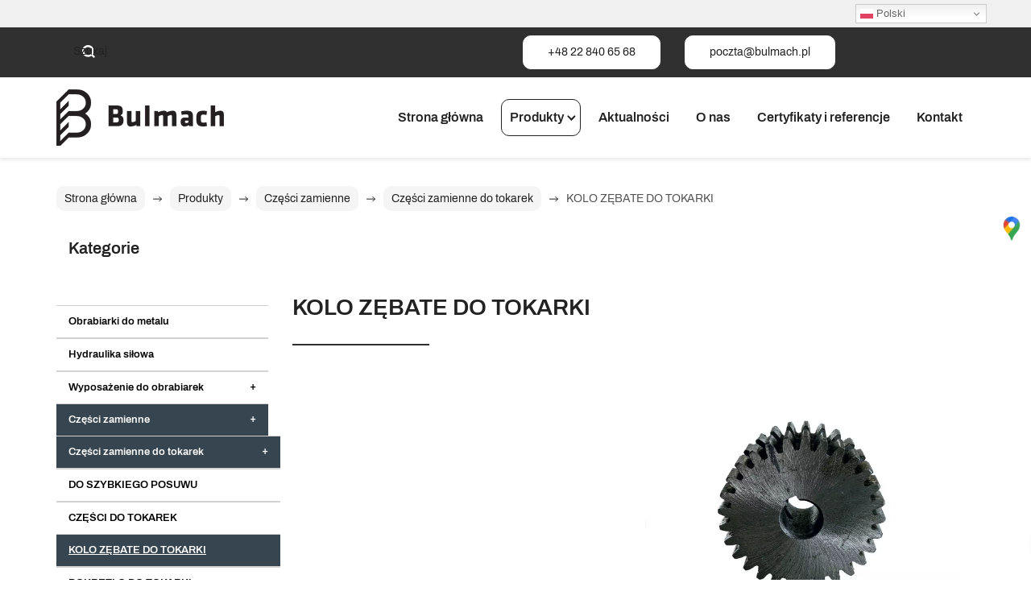

--- FILE ---
content_type: text/html; charset=utf-8
request_url: https://bulmach.com/produkty/czesci-zamienne/czesci-zamienne-do-tokarek/90-kolo-zebate-do-tokarki
body_size: 9274
content:
<!DOCTYPE html>
<html lang="pl-PL" itemscope itemtype="https://schema.org/WebPage">
<head>
<meta http-equiv="X-UA-Compatible" content="IE=edge">
<meta name="viewport" content="width=device-width, initial-scale=1">
<meta name="SKYPE_TOOLBAR" content="SKYPE_TOOLBAR_PARSER_COMPATIBLE">

<meta charset="utf-8">
	<meta property="og:title" content="Obrabiarki do metalu i produkty dla hydrauliki siłowej – Bulmach">
	<meta property="og:image" content="https://bulmach.com/images/design/logo.webp#joomlaImage://local-images/design/logo.webp?width=208&amp;amp;height=70">
	<meta property="og:description" content="Oferujemy obrabiarki do metalu i elementy układów hydrauliki siłowej. Jesteśmy dystrybutorem urządzeń i podzespołów cenionych producentów z Bułgarii i Polski.">
	<title>KOLO ZĘBATE DO TOKARKI</title>
	<link href="https://bulmach.com/produkty/czesci-zamienne/czesci-zamienne-do-tokarek/90-kolo-zebate-do-tokarki" rel="canonical">
	<link href="/images/design/favicon.ico" rel="icon" type="image/vnd.microsoft.icon">
	<link href="/media/vendor/awesomplete/css/awesomplete.css?1.1.5" rel="stylesheet">
	<style>.djc2item_slidergallery .slick-next { right: 0;}.djc2item_slidergallery .slick-prev { left: 0; }.djc2item_slidergallery .slick-next { background-image: url("https://bulmach.com/images/design/arrow-right.webp"); background-repeat: no-repeat; z-index: 999; width: 35px; height:35px;  }.djc2item_slidergallery .slick-prev { background-image: url("https://bulmach.com/images/design/arrow-left.webp"); background-repeat: no-repeat; z-index: 999; width: 35px; height:35px; }</style>
	<style>.block305 .mod_djc2catitems {background-color:rgba(0, 0, 0, 0);}.block305 .mod_djc2catitems .mod_djc2catitems_list li > a {color:rgba(0, 0, 0, 1);border-radius:0px !important;border-top:1px solid rgba(210, 210, 210, 1);border-bottom:1px solid rgba(210, 210, 210, 1);background-color:rgba(0, 0, 0, 0);}.block305 .mod_djc2catitems .mod_djc2catitems_list li.active > a,.block305 .mod_djc2catitems .mod_djc2catitems_list li.current > a {color:rgba(255, 255, 255, 1);background-color:rgba(54, 69, 79, 1);}.block305 .mod_djc2catitems .mod_djc2catitems_list li:not(.active):hover > a,.block305 .mod_djc2catitems .mod_djc2catitems_list li:not(.active) > a:focus,.block305 .mod_djc2catitems .mod_djc2catitems_list li:not(.current):hover > a,.block305 .mod_djc2catitems .mod_djc2catitems_list li:not(.current) > a:focus {color:rgba(255, 255, 255, 1);background-color:rgba(54, 69, 79, 1);}.block305 .navbar-toggle{}.block305 .navbar-toggle:hover,.block305 .navbar-toggle:focus{}.block305 .navbar-toggle .icon-bar{}.block305 ul.sidenav li a[data-toggle]{ width: auto !important;position: absolute;top: 0;right: 0;background: none !important; z-index: 999;border: none !important; }.block305 .mod_djc2catitems .mod_djc2catitems_list li > a.arrow[aria-expanded=false] {}.block305 .mod_djc2catitems .mod_djc2catitems_list li > a:hover + a.arrow[aria-expanded=false],.block305 .mod_djc2catitems .mod_djc2catitems_list li > a + a.arrow[aria-expanded=false]:hover {}.block305 .mod_djc2catitems .mod_djc2catitems_list li > a.arrow[aria-expanded=true] {}.block305 .mod_djc2catitems .mod_djc2catitems_list li > a:hover + a.arrow[aria-expanded=true],.block305 .mod_djc2catitems .mod_djc2catitems_list li > a + a.arrow[aria-expanded=true]:hover {}.block305 .mod_djc2catitems .mod_djc2catitems_list > li.deeper-products > ul {}.block305 .mod_djc2catitems .mod_djc2catitems_list > li.deeper-products > ul li > a {border-radius:0px !important;}.block305 .mod_djc2catitems .mod_djc2catitems_list > li.deeper-products > ul li.active > a,.block305 .mod_djc2catitems .mod_djc2catitems_list > li.deeper-products > ul li.current > a {}.block305 .mod_djc2catitems .mod_djc2catitems_list > li.deeper-products > ul li:not(.active):hover > a,.block305 .mod_djc2catitems .mod_djc2catitems_list > li.deeper-products > ul li:not(.active) > a:focus,.block305 .mod_djc2catitems .mod_djc2catitems_list > li.deeper-products > ul li:not(.current):hover > a,.block305 .mod_djc2catitems .mod_djc2catitems_list > li.deeper-products > ul li:not(.current) > a:focus {}</style>
	<style>.block1187 .pathwayicon, .block1187 .breadcrumbs span:not(:first-of-type) { position: relative; }.block1187 .pathwayicon span { position: absolute; visibility: hidden; }</style>
	<style>.block1187 .breadcrumbs .divider {margin-left:10px;margin-right:10px;}.block1187 .breadcrumbs .active {}</style>

	
	
	
	
	
	
	
	
	
	
	
	
	
	
	
	
	
	
	
	
	
	
	
	
	
	
	
	
	
	<meta property="og:title" content="KOLO ZĘBATE DO TOKARKI">
	<meta property="og:url" content="https://bulmach.com/produkty/czesci-zamienne/czesci-zamienne-do-tokarek/90-kolo-zebate-do-tokarki">
	<meta property="og:image" content="https://bulmach.com/media/djcatalog2/images/item/0/kolo-zebate-do-tokarki_f.webp">
	<meta property="og:image:width" content="1500">
	<meta property="og:image:height" content="1277">
	<meta property="twitter:card" content="summary">
	<meta property="twitter:title" content="KOLO ZĘBATE DO TOKARKI">
	<meta property="twitter:image:src" content="https://bulmach.com/media/djcatalog2/images/item/0/kolo-zebate-do-tokarki_f.webp">
	<meta property="twitter:image:width" content="1500">
	<meta property="twitter:image:height" content="1277">
	<link rel="preload stylesheet" as="style" href="/cache/5a60893da969148d64fc88de2eed215f.css" fetchpriority="high">
	<link rel="preload stylesheet" as="style" media="screen and (min-width: 768px)" href="/cache/desktop.css" fetchpriority="low">





</head>
      <body class="body-xl page light  lang-pl" data-itemid="1423">


<noscript><iframe src="https://www.googletagmanager.com/ns.html?id=GTM-TMN7NMQ" height="0" width="0" style="display:none;visibility:hidden"></iframe></noscript>
        <div id="wrapper">
            <div id="container">
                <header>
                                                    
			        <div class="block1522 ">

			
            <div class="col-xs-12">

								                <div class="inner">
																								                    <div class="center">
												<div class="gtranslate_wrapper" id="gt-wrapper-1522"></div>						<div class="clearfix"></div>
</div>												                    </div>
																				                    <div class="clearfix"></div>
                </div>
			                        </div>
			
			        <div class="block1179 mainmenu">

			
            <div class="col-xs-12">

								                <div class="inner row">
																										<div class="section1179 display-section" data-position="header-glowna-sekcja" data-sid="1179" data-parent="1">
<div class="clearfix"></div>
			        <div class="block1214 header" id="section-header">

			
            <div class="col-xs-12">

								                <div class="inner row text-right">
																										<div class="section1214 section-header-j" data-position="header-j-sekcja" data-sid="1214" data-parent="1">
<div class="clearfix"></div>
			        <div class="block1216 ">

			
            <div class="col-xs-12">

								                <div class="inner row">
																								                    <div class="center" data-center="1">
												<div class="section1216 display-section" data-position="header-j-sekcja-wew-gora" data-sid="1216" data-parent="1">
<div class="clearfix"></div>
<div class="center">
			        <div class="block302  align-center align-center-xs align-center-sm align-center-md align-center-lg align-center-xl">

			
            <div class="col-xs-12 col-sm-12 col-lg-4">

								                <div class="inner text-center text-center-xl text-center-lg text-center-md text-center-sm text-center-xs">
																										
<form class="mod-finder js-finder-searchform form-search" action="/wyniki-wyszukiwania" method="get" role="search">
    <label for="mod-finder-searchword302" class="visually-hidden finder">Szukaj</label><div class="mod-finder__search input-group">
<input type="text" name="q" id="mod-finder-searchword302" class="js-finder-search-query form-control" value="" placeholder="Szukaj..."><button class="btn btn-primary" type="submit"><span class="icon-search icon-white" aria-hidden="true"></span> Szukaj</button>
</div>
            </form>
																		                    </div>
																				                    <div class="clearfix"></div>
                </div>
			                        </div>
			</div>
<div class="center">
			        <div class="block1219  align-center-xs align-left-sm align-left-md align-left-lg align-left-xl">

			
            <div class="col-xs-12 col-lg-8">

								                <div class="inner text-center-md text-center-sm text-center-xs">
																										
	<div class="row">
<div class="col-md-6 margin-bottom-xs margin-bottom-sm text-right"><p><a class="btn btn-default" href="tel:+48228406568">+48 22 840 65 68</a></p></div>
<div class="col-md-6 text-left"><p><joomla-hidden-mail class="btn btn-default" is-link="1" is-email="1" first="cG9jenRh" last="YnVsbWFjaC5wbA==" text="cG9jenRhQGJ1bG1hY2gucGw=" base="">Ten adres pocztowy jest chroniony przed spamowaniem. Aby go zobaczyć, konieczne jest włączenie w przeglądarce obsługi JavaScript.</joomla-hidden-mail></p></div>
</div>
																		                    </div>
																				                    <div class="clearfix"></div>
                </div>
			                        </div>
			</div>
<div class="clearfix"></div>
</div>						<div class="clearfix"></div>
</div>												                    </div>
																				                    <div class="clearfix"></div>
                </div>
			                        </div>
			
			        <div class="block1215 ">

			
            <div class="col-xs-12">

								                <div class="inner row">
																								                    <div class="center" data-center="1">
												<div class="section1215 display-section" data-position="header-j-sekcja-wew-dol" data-sid="1215" data-parent="1">
<div class="clearfix"></div>
<div class="center">
			        <div class="block1217 ">

			
            <div class="col-xs-12 col-lg-3 hidden-xs hidden-sm hidden-md">

								                <div class="inner text-left">
																										
<a href="https://bulmach.com/" class="logo">
    <img src="/images/design/logo.webp" alt="Logo - Bulmach Sp. z o.o.">
</a>																		                    </div>
																				                    <div class="clearfix"></div>
                </div>
			                        </div>
			</div>
<div class="center">
			        <div class="block1218 menu-header-1 mainmenu align-right align-center-xs align-center-sm align-center-md align-right-lg align-right-xl">

			
            <div class="col-xs-12 col-lg-9">

								                <div class="inner">
																										    <nav class="navbar navbar-default navbar-custom">
        <div class="navbar-header">
            <div class="visible-md visible-sm visible-xs">
<a href="https://bulmach.com/" class="logo">
    <img src="/images/design/logo.webp" alt="Logo - Bulmach Sp. z o.o.">
</a>
</div>            <button type="button" class="navbar-toggle collapsed" id="navbar-toggle-1218">
                <span class="icon-bar"></span>
                <span class="icon-bar"></span>
                <span class="icon-bar"></span>
            </button>
        </div>
        <div class="navbar-collapse collapse" id="navbar-collapse-1218">
            <ul class="nav navbar-nav menu">
<li class="item-101">
<a href="/">Strona główna</a>
</li>
<li class="item-859 active dropdown parent">
<a href="/produkty">Produkty</a>
            <a class="dropdown-toggle" href="#" data-toggle="dropdown" role="button" aria-haspopup="true" aria-expanded="false"> <span class="caret"></span></a><ul class="dropdown-menu">
<li class="item-860">
<a href="/produkty/obrabiarki-do-metalu">Obrabiarki do metalu</a>
</li>
<li class="item-861 dropdown parent">
<a href="/produkty/hydraulika-silowa">Hydraulika siłowa </a>
            <a class="dropdown-toggle" href="#" data-toggle="dropdown" role="button" aria-haspopup="true" aria-expanded="false"> <span class="caret"></span></a><ul class="dropdown-menu">
<li class="item-1428">
<a href="/produkty/hydraulika-silowa/rozdzielacze-hydrauliczne">Rozdzielacze hydrauliczne</a>
</li>
<li class="item-1427">
<a href="/produkty/hydraulika-silowa/silniki-hydrauliczne">Silniki hydrauliczne</a>
</li>
<li class="item-1500">
<a href="/produkty/hydraulika-silowa/dzielniki-przeplywu-strumienia">Dzielniki przepływu strumienia</a>
</li>
</ul>
</li>
<li class="item-862 dropdown parent">
<a href="/produkty/wyposazenie-do-obrabiarek">Wyposażenie do obrabiarek</a>
            <a class="dropdown-toggle" href="#" data-toggle="dropdown" role="button" aria-haspopup="true" aria-expanded="false"> <span class="caret"></span></a><ul class="dropdown-menu"><li class="item-1501">
<a href="/produkty/wyposazenie-do-obrabiarek/uchwyty-tokarskie">Uchwyty tokarskie</a>
</li></ul>
</li>
<li class="item-865">
<a href="/produkty/silniki-dc">Silniki DC</a>
</li>
<li class="item-866">
<a href="/produkty/napedy">Napędy </a>
</li>
<li class="item-1407">
<a href="/produkty/frezarki">Frezarki</a>
</li>
<li class="item-1408">
<a href="/produkty/dlutownice">Dłutownice</a>
</li>
<li class="item-1414">
<a href="/produkty/wieloosiowy-odczyt-cyfrowy-wraz-linialami">Wieloosiowy odczyt cyfrowy wraz liniałami</a>
</li>
<li class="item-1415">
<a href="/produkty/wciagniki">Wciągniki</a>
</li>
</ul>
</li>
<li class="item-856">
<a href="/aktualnosci">Aktualności</a>
</li>
<li class="item-565">
<a href="/o-nas">O nas</a>
</li>
<li class="item-1478">
<a href="/certyfikaty-i-referencje">Certyfikaty i referencje</a>
</li>
<li class="item-567">
<a href="/kontakt">Kontakt</a>
</li>
</ul>
</div>
</nav>
																		                    </div>
																				                    <div class="clearfix"></div>
                </div>
			                        </div>
			</div>
<div class="clearfix"></div>
</div>						<div class="clearfix"></div>
</div>												                    </div>
																				                    <div class="clearfix"></div>
                </div>
			                        </div>
			<div class="clearfix"></div>
</div>																		                    </div>
																				                    <div class="clearfix"></div>
                </div>
			                        </div>
			<div class="clearfix"></div>
</div>																		                    </div>
																				                    <div class="clearfix"></div>
                </div>
			                        </div>
			
                <div class="clearfix"></div>                </header>
                <div id="main"> 
                    <div>                    <div id="system-message-container">
	</div>


                                        
			        <div class="block1180 ">

			
            <div class="col-xs-12">

								                <div class="inner row">
																										<div class="section1180 display-section" data-position="breadcrumbs-glowna-sekcja" data-sid="1180" data-parent="1">
<div class="clearfix"></div>
			        <div class="block1186 " id="section-breadcrumbs">

			
            <div class="col-xs-12">

								                <div class="inner row">
																								                    <div class="center" data-center="1">
												<div class="section1186 section-breadcrumbs-a" data-position="breadcrumbs-a-sekcja" data-sid="1186" data-parent="1">
<div class="clearfix"></div>
<div class="center">
			        <div class="block1187 ">

			
            <div class="col-xs-12">

								                <div class="inner">
																										
<div class="breadcrumbs " itemscope itemtype="https://schema.org/BreadcrumbList">
    
    <span itemprop="itemListElement" itemscope itemtype="https://schema.org/ListItem"><a itemprop="item" href="/" class="pathwayicon">Strona główna<span itemprop="name">Strona główna</span></a><meta itemprop="position" content="1"></span><span class="divider"><img src="https://bulmach.com/images/design/icon-breadcrumbs.webp" alt="separator"></span><span itemprop="itemListElement" itemscope itemtype="https://schema.org/ListItem"><a itemprop="item" href="/produkty" class="pathway"><span itemprop="name">Produkty</span></a><meta itemprop="position" content="2"></span><span class="divider"><img src="https://bulmach.com/images/design/icon-breadcrumbs.webp" alt="separator"></span><span itemprop="itemListElement" itemscope itemtype="https://schema.org/ListItem"><a itemprop="item" href="/produkty/czesci-zamienne" class="pathway"><span itemprop="name">Części zamienne </span></a><meta itemprop="position" content="3"></span><span class="divider"><img src="https://bulmach.com/images/design/icon-breadcrumbs.webp" alt="separator"></span><span itemprop="itemListElement" itemscope itemtype="https://schema.org/ListItem"><a itemprop="item" href="/produkty/czesci-zamienne/czesci-zamienne-do-tokarek" class="pathway"><span itemprop="name">Części zamienne do tokarek</span></a><meta itemprop="position" content="4"></span><span class="divider"><img src="https://bulmach.com/images/design/icon-breadcrumbs.webp" alt="separator"></span><span class="breadcrumbs_last" itemprop="name">KOLO ZĘBATE DO TOKARKI</span>
</div>
																		                    </div>
																				                    <div class="clearfix"></div>
                </div>
			                        </div>
			</div>
<div class="clearfix"></div>
</div>						<div class="clearfix"></div>
</div>												                    </div>
																				                    <div class="clearfix"></div>
                </div>
			                        </div>
			<div class="clearfix"></div>
</div>																		                    </div>
																				                    <div class="clearfix"></div>
                </div>
			                        </div>
			
<div class="center" data-center="1">                      <div class="left col-xs-12 col-md-3">
                                            
			        <div class="block305 ">

			
            <div class="col-xs-12">

				<p>Kategorie</p>				                <div class="inner">
																										<div class="mod_djc2catitems">
<ul class="nav menu mod_djc2catitems_list sidenav showarrow">
<li class="col-xs-12 djc_catid-2 level0 parent deeper-products"><a href="/produkty/obrabiarki-do-metalu">Obrabiarki do&nbsp;metalu</a></li>
<li class="col-xs-12 djc_catid-18 level0 parent deeper-products"><a href="/produkty/hydraulika-silowa">Hydraulika siłowa</a></li>
<li class="col-xs-12 djc_catid-19 level0 parent deeper-products">
<a href="/produkty/wyposazenie-do-obrabiarek">Wyposażenie do&nbsp;obrabiarek</a><ul class="menu nav nav-child">
<li class="product"><a href="/produkty/wyposazenie-do-obrabiarek/114-uchwyty-tokarskie-z-mocowaniem-recznym">UCHWYTY TOKARSKIE Z&nbsp;MOCOWANIEM RĘCZNYM</a></li>
<li class="product"><a href="/produkty/wyposazenie-do-obrabiarek/115-uchwyty-tokarskie-z-mocowaniem-mechanicznym-i-cylindry">UCHWYTY TOKARSKIE Z&nbsp;MOCOWANIEM MECHANICZNYM I&nbsp;CYLINDRY</a></li>
<li class="product"><a href="/produkty/wyposazenie-do-obrabiarek/116-imadla">IMADŁA</a></li>
<li class="product"><a href="/produkty/wyposazenie-do-obrabiarek/117-przyrzady-frezarskie">PRZYRZĄDY FREZARSKIE</a></li>
<li class="product"><a href="/produkty/wyposazenie-do-obrabiarek/118-oprawki-vdi">OPRAWKI VDI</a></li>
<li class="product"><a href="/produkty/wyposazenie-do-obrabiarek/119-wyroby-tulejowo-trzpieniowe-i-imaki-tokarskie">WYROBY TULEJOWO-TRZPIENIOWE I&nbsp;IMAKI TOKARSKIE</a></li>
<li class="product"><a href="/produkty/wyposazenie-do-obrabiarek/120-opcjonalne-wyposazenie-tokarek">Opcjonalne wyposażenie tokarek</a></li>
<li class="product"><a href="/produkty/wyposazenie-do-obrabiarek/121-szczeki-mocujace">SZCZĘKI MOCUJĄCE</a></li>
</ul>
</li>
<li class="col-xs-12 djc_catid-20 level0 active parent parent-expanded deeper-products">
<a href="/produkty/czesci-zamienne">Części zamienne</a><ul class="menu nav nav-child">
<li class="col-xs-12 djc_catid-32 level1 current active parent-products deeper-products">
<a href="/produkty/czesci-zamienne/czesci-zamienne-do-tokarek">Części zamienne do&nbsp;tokarek</a><ul class="menu nav nav-child">
<li class="product"><a href="/produkty/czesci-zamienne/czesci-zamienne-do-tokarek/88-do-szybkiego-posuwu">DO SZYBKIEGO POSUWU</a></li>
<li class="product"><a href="/produkty/czesci-zamienne/czesci-zamienne-do-tokarek/89-czesci-do-tokarek">CZĘŚCI DO&nbsp;TOKAREK</a></li>
<li class="product active"><a href="/produkty/czesci-zamienne/czesci-zamienne-do-tokarek/90-kolo-zebate-do-tokarki">KOLO ZĘBATE DO&nbsp;TOKARKI</a></li>
<li class="product"><a href="/produkty/czesci-zamienne/czesci-zamienne-do-tokarek/91-pokretlo-do-tokarki">POKRĘTLO DO&nbsp;TOKARKI</a></li>
<li class="product"><a href="/produkty/czesci-zamienne/czesci-zamienne-do-tokarek/92-pompa-olejowa-do-tokarki">POMPA OLEJOWA DO&nbsp;TOKARKI</a></li>
<li class="product"><a href="/produkty/czesci-zamienne/czesci-zamienne-do-tokarek/93-przycisk-tokarka">PRZYCISK TOKARKA</a></li>
<li class="product"><a href="/produkty/czesci-zamienne/czesci-zamienne-do-tokarek/94-rurka-do-chlodziwa">RURKA DO&nbsp;CHLODZIWA</a></li>
<li class="product"><a href="/produkty/czesci-zamienne/czesci-zamienne-do-tokarek/95-sprzeglo-jednokierunkowe-do-tokarki">SPRZĘGLO JEDNOKIERUNKOWE DO&nbsp;TOKARKI</a></li>
<li class="product"><a href="/produkty/czesci-zamienne/czesci-zamienne-do-tokarek/96-sprzeglo-sigma">SPRZĘGLO SIGMA</a></li>
<li class="product"><a href="/produkty/czesci-zamienne/czesci-zamienne-do-tokarek/97-sprzeglo">SPRZĘGLO</a></li>
<li class="product"><a href="/produkty/czesci-zamienne/czesci-zamienne-do-tokarek/98-sruba">ŚRUBA</a></li>
<li class="product"><a href="/produkty/czesci-zamienne/czesci-zamienne-do-tokarek/99-tasmy-hamulcowe-do-tokarki">TAŚMY HAMULCOWE DO&nbsp;TOKARKI</a></li>
<li class="product"><a href="/produkty/czesci-zamienne/czesci-zamienne-do-tokarek/100-walek-kolo-zwiencem-wewnetrznym-i-zewnetrznym-do-tokarki">WALEK + KOLO ZWIEŃCEM WEWNĘTRZNYM I&nbsp;ZEWNĘTRZNYM DO&nbsp;TOKARKI</a></li>
<li class="product"><a href="/produkty/czesci-zamienne/czesci-zamienne-do-tokarek/101-wodzik-wkladka-do-takarki">WODZIK + WKLADKA DO&nbsp;TAKARKI</a></li>
<li class="product"><a href="/produkty/czesci-zamienne/czesci-zamienne-do-tokarek/102-kolo-zebate">KOLO ZĘBATE</a></li>
</ul>
</li>
<li class="col-xs-12 djc_catid-33 level1 parent-products deeper-products">
<a href="/produkty/czesci-zamienne/czesci-zamienne-do-frezarek">Części zamienne do&nbsp;frezarek</a><ul class="menu nav nav-child">
<li class="product"><a href="/produkty/czesci-zamienne/czesci-zamienne-do-frezarek/103-przekladnia-do-frezarki">PRZEKLADNIA DO&nbsp;FREZARKI</a></li>
<li class="product"><a href="/produkty/czesci-zamienne/czesci-zamienne-do-frezarek/104-sprzeglo-do-frezarki">SPRZĘGLO DO&nbsp;FREZARKI</a></li>
<li class="product"><a href="/produkty/czesci-zamienne/czesci-zamienne-do-frezarek/105-wylaczniki-krancowe-do-frezarki">WYLĄCZNIKI KRAŃCOWE DO&nbsp;FREZARKI</a></li>
</ul>
</li>
<li class="col-xs-12 djc_catid-34 level1 parent-products deeper-products">
<a href="/produkty/czesci-zamienne/czesci-do-przecinarki">Części do&nbsp;przecinarki</a><ul class="menu nav nav-child">
<li class="product"><a href="/produkty/czesci-zamienne/czesci-do-przecinarki/106-berges">BERGES</a></li>
<li class="product"><a href="/produkty/czesci-zamienne/czesci-do-przecinarki/107-kolo-zebate-1">KOLO ZĘBATE</a></li>
<li class="product"><a href="/produkty/czesci-zamienne/czesci-do-przecinarki/108-przekladnia-katowa-do-przecinarki">PRZEKLADNIA KĄTOWA DO&nbsp;PRZECINARKI</a></li>
<li class="product"><a href="/produkty/czesci-zamienne/czesci-do-przecinarki/109-zestaw-czesci-do-przecinarek">ZESTAW CZĘŚCI DO&nbsp;PRZECINAREK</a></li>
</ul>
</li>
<li class="col-xs-12 djc_catid-35 level1 parent-products deeper-products">
<a href="/produkty/czesci-zamienne/elektropompki-do-chlodziwa-i-inne">Elektropompki do&nbsp;chłodziwa i&nbsp;inne</a><ul class="menu nav nav-child">
<li class="product"><a href="/produkty/czesci-zamienne/elektropompki-do-chlodziwa-i-inne/110-oswietlenie-maszyn">Oświetlenie maszyn</a></li>
<li class="product"><a href="/produkty/czesci-zamienne/elektropompki-do-chlodziwa-i-inne/111-walki-i-osie-gladkie-i-wielowypustowe">Wałki i&nbsp;osie - gładkie i&nbsp;wielowypustowe</a></li>
<li class="product"><a href="/produkty/czesci-zamienne/elektropompki-do-chlodziwa-i-inne/112-elektropompy-do-chlodziwa">ELEKTROPOMPY DO&nbsp;CHŁODZIWA</a></li>
<li class="product"><a href="/produkty/czesci-zamienne/elektropompki-do-chlodziwa-i-inne/113-fanuc-puls-coder">FANUC PULS CODER</a></li>
</ul>
</li>
</ul>
</li>
<li class="col-xs-12 djc_catid-21 level0 parent-products deeper-products">
<a href="/produkty/silniki-dc">Silniki DC</a><ul class="menu nav nav-child">
<li class="product"><a href="/produkty/silniki-dc/77-silnik-dc-typu-mp">SILNIK DC TYPU MP</a></li>
<li class="product"><a href="/produkty/silniki-dc/78-silniki-dc-serwo-pi-pc-3pi">SILNIKI DC Serwo PI, PC, 3PI</a></li>
<li class="product"><a href="/produkty/silniki-dc/79-silniki-dc-serwo-mx-47mbh-mbo">SILNIKI DC Serwo MX, 47MBH, MBO</a></li>
<li class="product"><a href="/produkty/silniki-dc/80-silnik-dc-typu-dh">SILNIK DC TYPU DH</a></li>
<li class="product"><a href="/produkty/silniki-dc/81-obrotomierz-tg-5-4p">OBROTOMIERZ TG-5, 4P</a></li>
<li class="product"><a href="/produkty/silniki-dc/82-silniki-dc-serwo-dmt">SILNIKI DC Serwo DMT</a></li>
<li class="product"><a href="/produkty/silniki-dc/83-silniki-dc-szeregowe">SILNIKI DC Szeregowe</a></li>
<li class="product"><a href="/produkty/silniki-dc/84-silniki-trakcyjne-pradu-stalego-typu-3m">SILNIKI Trakcyjne Prądu Stałego typu 3M</a></li>
<li class="product"><a href="/produkty/silniki-dc/85-silniki-dc-serwo-2mta">SILNIKI DC Serwo 2MTA</a></li>
</ul>
</li>
<li class="col-xs-12 djc_catid-22 level0 parent deeper-products"><a href="/produkty/napedy">Napędy</a></li>
<li class="col-xs-12 djc_catid-23 level0"><a href="/produkty/wieloosiowy-odczyt-cyfrowy-wraz-linialami">Wieloosiowy odczyt cyfrowy</a></li>
<li class="col-xs-12 djc_catid-24 level0 parent deeper-products"><a href="/produkty/wciagniki">Wciągniki</a></li>
</ul>
</div>
																		                    </div>
																				                    <div class="clearfix"></div>
                </div>
			                        </div>
			
                                          </div>
                                          <div id="content" class="col-xs-12 col-md-9">
                                                  <div data-content="1">
<div id="djcatalog" class="djc_clearfix djc_item djc_theme_domyslny"><div class="row">
<div class="col-xs-12 col-lg-12"><h1 class="djc_title">KOLO ZĘBATE DO TOKARKI</h1></div>


<div class="col-xs-12">
<div class="col-xs-12 col-lg-6 pull-right"><div class="row">
    <div class="col-xs-12"><div class="djc2item_slidergallery"><div class="slide-image"><img src="/media/djcatalog2/images/item/0/kolo-zebate-do-tokarki_l.webp" alt="KOLO ZĘBATE DO TOKARKI"></div></div></div>
</div></div>
<div class="row"><div class="col-md-12"><hr class="hr-extrakgkkh3hh"></div></div>
</div>

</div></div>
</div>
                          <div class="clearfix"></div>
                                              </div>
                      </div>
<div class="clearfix"></div>
</div>                </div>
                <footer>
                                        
			        <div class="block104  align-center fixed">

			
            <div class="col-md-1 col-lg-1">

								                <div class="inner text-center">
																										
	<div class="gotoup  row"><div class="col-md-12 glyphicon glyphicon-menu-up fixed-up"></div></div>
																		                    </div>
																				                    <div class="clearfix"></div>
                </div>
			                        </div>
			
			        <div class="block1523 ">

			
            <div class="col-xs-12">

								                <div class="inner">
																										
<div id="socialicons1523" class="social-icons-container">
	<ul class="social-icons">
		<li><a class="csocial-link" href="https://www.google.com/maps/place/Bulmach+Sp.+z+o.o./@52.201303,21.043459,17z/data=!4m6!3m5!1s0x471932a8a7466723:0xa713787fa75b0433!8m2!3d52.2016327!4d21.0432094!16s%2Fg%2F1tj6sk_n?hl=pl-PL&entry=ttu" target="_blank"><img src="https://bulmach.com/images/design/icons/gmap-icon.webp#joomlaImage://local-images/design/icons/gmap-icon.webp?width=38&height=38" alt="GMB"></a></li>	</ul>
</div>
																		                    </div>
																				                    <div class="clearfix"></div>
                </div>
			                        </div>
			
			        <div class="block1181 mainmenu">

			
            <div class="col-xs-12">

								                <div class="inner row">
																										<div class="section1181 display-section" data-position="footer-glowna-sekcja" data-sid="1181" data-parent="1">
<div class="clearfix"></div>
			        <div class="block486 " id="section-footer">

			
            <div class="col-xs-12">

								                <div class="inner row">
																										<div class="section486 section-footer-i" data-position="footer-i-sekcja" data-sid="486" data-parent="1">
<div class="clearfix"></div>
			        <div class="block485 menu-header-1 align-center align-center-xs align-center-sm align-center-md align-center-lg align-center-xl">

			
            <div class="col-xs-12">

								                <div class="inner text-center-xl text-center-lg text-center-md text-center-sm text-center-xs">
																								                    <div class="center">
												<div class="navbar-custom">
<ul class="nav nav-pills menu">
<li class="item-101">
<a href="/">Strona główna</a>
</li>
<li class="item-859 parent">
<a href="/produkty">Produkty</a>
</li>
<li class="item-856">
<a href="/aktualnosci">Aktualności</a>
</li>
<li class="item-565">
<a href="/o-nas">O nas</a>
</li>
<li class="item-1478">
<a href="/certyfikaty-i-referencje">Certyfikaty i referencje</a>
</li>
<li class="item-567">
<a href="/kontakt">Kontakt</a>
</li>
</ul>
</div>
						<div class="clearfix"></div>
</div>												                    </div>
																				                    <div class="clearfix"></div>
                </div>
			                        </div>
			
			        <div class="block484 ">

			
            <div class="col-xs-12">

								                <div class="inner text-center-sm text-center-xs">
																								                    <div class="center">
												
	<div class="row">
<div class="col-md-4 margin-bottom-xl-lg-md margin-bottom-sm margin-bottom-xs">
<p>Adres rejestracji:</p>
<p class="text-stylekqktpkff">Bulmach sp. z o.o.</p>
<p>ul. Cypryjska 20,<br>02-761 Warszawa</p>
<p>Adres biura handlowego:</p>
<p class="text-stylekqktpkff">Bulmach sp. z o.o.</p>
<p>ul. Chełmska 21 budynek 19,<br>00-724 Warszawa</p>
</div>
<div class="margin-bottom-xl-lg-md margin-bottom-sm margin-bottom-xs col-md-2">
<p class="text-stylekqktpkff">Godziny otwarcia</p>
<table style="width: 100%;">
<tbody>
<tr>
<td style="width: 100%;">
<p>Pn - Pt: 8:00 - 16:30</p>
</td>
</tr>
</tbody>
</table>
</div>
<div class="col-md-6"><table style="width: 100%;">
<tbody>
<tr>
<td style="width: 40%;">
<p class="text-stylekqktpkff">Dział – Obrabiarki do metalu:</p>
<p><a href="tel:+48602216190">+48 602 216&nbsp;190</a></p>
<p><a href="tel:+48693444430">+48 693 444 430</a></p>
</td>
<td style="width: 60%;">
<p class="text-stylekqktpkff">Dział – Hydraulika siłowa:</p>
<p><a href="tel:+48795999774">+48 795 999&nbsp;774</a></p>
<p><a href="tel:+48609855100">+48 609&nbsp;855 100</a></p>
</td>
</tr>
</tbody>
</table></div>
</div>
						<div class="clearfix"></div>
</div>												                    </div>
																				                    <div class="clearfix"></div>
                </div>
			                        </div>
			
			        <div class="block487 ">

			
            <div class="col-xs-12">

								                <div class="inner row">
																								                    <div class="center" data-center="1">
												<div class="section487 display-section" data-position="footer-i-sekcja-wew-dol" data-sid="487" data-parent="1">
<div class="clearfix"></div>
<div class="center">
			        <div class="block483 ">

			
            <div class="col-xs-12 col-lg-12">

								                <div class="inner text-right-xl text-right-lg text-center-md text-center-sm text-center-xs">
																										
	<div class="row text-center">
<div class="col-md-6"><p><a class="text-stylekqktn9gj" href="/polityka-prywatnosci" target="_blank" rel="noopener noreferrer nofollow">Polityka prywatności</a> / <a class="text-stylekqktn9gj" href="/polityka-cookies" target="_blank" rel="noopener noreferrer nofollow">Polityka Cookies</a></p></div>
<div class="col-md-5"><p class="text-stylekqktn9gj">Wszelkie prawa zastrzeżone © 2025 <a class="text-stylekqm2ndpf" href="https://wenet.pl/" target="_blank" rel="nofollow noopener noreferrer">WeNet</a></p></div>
</div>
																		                    </div>
																				                    <div class="clearfix"></div>
                </div>
			                        </div>
			</div>
<div class="clearfix"></div>
</div>						<div class="clearfix"></div>
</div>												                    </div>
																				                    <div class="clearfix"></div>
                </div>
			                        </div>
			<div class="clearfix"></div>
</div>																		                    </div>
																				                    <div class="clearfix"></div>
                </div>
			                        </div>
			<div class="clearfix"></div>
</div>																		                    </div>
																				                    <div class="clearfix"></div>
                </div>
			                        </div>
			
                    <div class="clearfix"></div>
<div class="clearfix"></div>                </footer>
            </div>
        </div>
      
<span itemscope itemtype="https://schema.org/LocalBusiness">
<span itemprop="address" itemscope itemtype="https://schema.org/PostalAddress">
<meta itemprop="streetAddress" content="Chełmska 21">
<meta itemprop="addressLocality" content="Warszawa">
<meta itemprop="postalCode" content="00-724">
</span>
<span itemprop="geo" itemscope itemtype="https://schema.org/GeoCoordinates">
<meta itemprop="latitude" content="52.201303">
<meta itemprop="longitude" content="21.043459">
</span>
<meta itemprop="telephone" content="+48 22 840 65 68">
<meta itemprop="name" content="Bulmach Sp. z o.o.">
<meta itemprop="image" content="https://bulmach.com/">
<span itemprop="location" itemscope itemtype="https://schema.org/Place">
<link itemprop="url" href="https://bulmach.com/">
<link itemprop="hasMap" href="https://maps.app.goo.gl/82qYcJSX1CXUQayL6">
</span>
</span>
  <script src="/media/vendor/jquery/js/jquery.min.js?3.7.1"></script><script src="/media/legacy/js/jquery-noconflict.min.js?647005fc12b79b3ca2bb30c059899d5994e3e34d"></script><script src="https://bulmach.com/cache/5a60893da969148d64fc88de2eed215f.js"></script><script async src="https://www.googletagmanager.com/gtag/js?id=G-9F0SSXKZ6Z"></script><script>  window.dataLayer = window.dataLayer || [];
  function gtag(){dataLayer.push(arguments);}

gtag('consent', 'default', {
      'ad_storage': 'denied',
      'ad_user_data': 'denied',
      'ad_personalization': 'denied',
      'analytics_storage': 'denied',
      'wait_for_update': 500
 });

  gtag('js', new Date());

  gtag('config', 'G-9F0SSXKZ6Z');
  gtag('config', 'G-4WG3FVB8Y8');
  gtag('config', 'G-9F8WFN5BGT');
  gtag('config', 'G-CBRKRHTYFB');
  gtag('config', 'UA-156940585-1');
  gtag('config', 'UA-48530662-1');
  gtag('config', 'UA-48530662-2');



(function(w,d,s,l,i){w[l]=w[l]||[];w[l].push({'gtm.start':
new Date().getTime(),event:'gtm.js'});var f=d.getElementsByTagName(s)[0],
j=d.createElement(s),dl=l!='dataLayer'?'&amp;l='+l:'';j.async=true;j.src=
'https://www.googletagmanager.com/gtm.js?id='+i+dl;f.parentNode.insertBefore(j,f);
})(window,document,'script','dataLayer','GTM-TMN7NMQ');</script><script type="application/json" class="joomla-script-options new">{"joomla.jtext":{"COM_DJCATALOG2_ADD_TO_CART_ERROR_COMBINATION_PARAMS_INVALID":"Wybierz wszystkie dostępne możliwości dla tego produktu.","COM_DJCATALOG2_PRODUCT_OUT_OF_STOCK":"Produkt niedostępny","COM_DJCATALOG2_PRODUCT_IN_STOCK":"W magazynie","COM_DJCATALOG2_PRODUCT_IN_STOCK_QTY":"W magazynie (%s items)","RLTA_BUTTON_SCROLL_LEFT":"Scroll buttons to the left","RLTA_BUTTON_SCROLL_RIGHT":"Scroll buttons to the right","MOD_FINDER_SEARCH_VALUE":"Szukaj...","JLIB_JS_AJAX_ERROR_OTHER":"Wystąpił błąd podczas pobierania danych JSON: kod odpowiedzi HTTP %s.","JLIB_JS_AJAX_ERROR_PARSE":"Wystąpił błąd podczas przetwarzania następujących danych JSON:<br\/><code style=\"color:inherit;white-space:pre-wrap;padding:0;margin:0;border:0;background:inherit;\">%s<\/code>.","JLIB_FORM_CONTAINS_INVALID_FIELDS":"Nie można przesłać formularza, ponieważ brakuje w nim wymaganych danych. <br/> Popraw zaznaczone pola i spróbuj ponownie.","JLIB_FORM_FIELD_REQUIRED_VALUE":"Wypełnij to pole","JLIB_FORM_FIELD_REQUIRED_CHECK":"Musi być wybrana jedna z opcji","JLIB_FORM_FIELD_INVALID_VALUE":"Ta wartość jest nieprawidłowa"},"finder-search":{"url":"\/component\/finder\/?task=suggestions.suggest&format=json&tmpl=component&Itemid=101"},"system.paths":{"root":"","rootFull":"https:\/\/bulmach.com\/","base":"","baseFull":"https:\/\/bulmach.com\/"},"csrf.token":"1691d6dacf956fe1bb2034cb83c14ec3","system.keepalive":{"interval":840000,"uri":"\/component\/ajax\/?format=json"}}</script><script src="/media/system/js/core.min.js?ee06c8994b37d13d4ad21c573bbffeeb9465c0e2"></script><script src="/media/vendor/webcomponentsjs/js/webcomponents-bundle.min.js?2.8.0" nomodule defer></script><script src="/media/vendor/bootstrap/js/bootstrap-es5.min.js?5.3.2" nomodule defer></script><script src="/media/system/js/keepalive-es5.min.js?4eac3f5b0c42a860f0f438ed1bea8b0bdddb3804" defer nomodule></script><script src="/media/com_finder/js/finder-es5.min.js?192ada3308b33825b8acd943f798d861fc91f20c" nomodule defer></script><script src="/media/vendor/bootstrap/js/toast.min.js?5.3.2" type="module"></script><script src="/media/vendor/bootstrap/js/tab.min.js?5.3.2" type="module"></script><script src="/media/vendor/bootstrap/js/scrollspy.min.js?5.3.2" type="module"></script><script src="/media/vendor/bootstrap/js/popover.min.js?5.3.2" type="module"></script><script src="/media/vendor/bootstrap/js/offcanvas.min.js?5.3.2" type="module"></script><script src="/media/vendor/bootstrap/js/modal.min.js?5.3.2" type="module"></script><script src="/media/vendor/bootstrap/js/dropdown.min.js?5.3.2" type="module"></script><script src="/media/vendor/bootstrap/js/collapse.min.js?5.3.2" type="module"></script><script src="/media/vendor/bootstrap/js/carousel.min.js?5.3.2" type="module"></script><script src="/media/vendor/bootstrap/js/button.min.js?5.3.2" type="module"></script><script src="/media/vendor/bootstrap/js/alert.min.js?5.3.2" type="module"></script><script src="/media/system/js/joomla-hidden-mail-es5.min.js?b2c8377606bb898b64d21e2d06c6bb925371b9c3" nomodule defer></script><script src="/media/system/js/keepalive.min.js?9f10654c2f49ca104ca0449def6eec3f06bd19c0" type="module"></script><script src="/media/system/js/fields/validate.min.js?2fb94a1b8b473b5921a0a416ad8d50d4b3315530" defer></script><script src="/media/vendor/awesomplete/js/awesomplete.min.js?1.1.5" defer></script><script src="/media/com_finder/js/finder.min.js?94ebd84458710c39a53ed722128c66ff23f4b25d" type="module"></script><script src="/media/system/js/joomla-hidden-mail.min.js?065992337609bf436e2fedbcbdc3de1406158b97" type="module"></script><script src="https://cdn.gtranslate.net/widgets/latest/dwf.js" data-gt-orig-url="/produkty/czesci-zamienne/czesci-zamienne-do-tokarek/90-kolo-zebate-do-tokarki" data-gt-orig-domain="bulmach.com" data-gt-widget-id="1522" defer></script><script>
				window.DJC2BaseUrl = "";
			</script><script>
            jQuery(window).on("load", function() {
                jQuery(".djc2item_slidergallery").slick({
                    slidesToShow: 1,
                    slidesToScroll: 1,
                    arrows: true
                });
            });
            </script><script>jQuery(function() {
                jQuery(".block305 a.arrow").html("<i class=\"fa fa-plus\"><\/i>").css("font-size","inherit");
        jQuery(".block305 .sidenav ul").each(function()
            {
                jQuery(this).on("show.bs.collapse", function (e) {
                        jQuery(e.target).prev("a[data-toggle]").html("<i class=\"fa fa-minus\"><\/i>").css("font-size","inherit");
                });

                jQuery(this).on("hide.bs.collapse", function (e) {
                        jQuery(e.target).prev("a[data-toggle]").html("<i class=\"fa fa-plus\"><\/i>").css("font-size","inherit");
                });
                });
        });
jQuery(function() {
jQuery(".block305 .sidenav ul").each(function()
{
    jQuery(this).on("show.bs.collapse", function (e) {
        jQuery(this).parent().addClass("parent-expanded");
    });

    jQuery(this).on("hide.bs.collapse", function (e) {
        jQuery(this).parent().removeClass("parent-expanded"); 
    });
    });
});
</script><script>window.gtranslateSettings = window.gtranslateSettings || {};window.gtranslateSettings['1522'] = {"default_language":"pl","languages":["en","pl","ru"],"url_structure":"none","wrapper_selector":"#gt-wrapper-1522","globe_size":60,"flag_size":16,"flag_style":"2d","custom_domains":null,"float_switcher_open_direction":"bottom","switcher_open_direction":"bottom","native_language_names":1,"add_new_line":1,"select_language_label":"Select Language","detect_browser_language":0,"custom_css":"","alt_flags":[],"switcher_horizontal_position":"right","switcher_vertical_position":"top","horizontal_position":"inline","vertical_position":"inline"};</script>
</body>
</html>

--- FILE ---
content_type: text/css
request_url: https://bulmach.com/cache/desktop.css
body_size: 2154
content:
.block1217 > div > div.inner {position: relative;}.body-xl .block1217 > div > div.inner > div, .body-xl .block1217 > div > div.inner > a:not(.btn) {display:flex;align-items:center}.body-xl .block1217 > div > div.inner {display:flex; justify-content: center; flex-direction: column;}.body-lg .block1217 > div > div.inner > div, .body-lg .block1217 > div > div.inner > a:not(.btn) {display:flex;align-items:center}.body-lg .block1217 > div > div.inner {display:flex; justify-content: center; flex-direction: column;}.block1217 strong {font-weight:normal}.body-xs .block1217 strong {font-weight:normal}.body-sm .block1217 strong {font-weight:normal}.body-md .block1217 strong {font-weight:normal}.body-lg .block1217 strong {font-weight:normal}.body-xl .block1217 strong {font-weight:normal}
.block358 > div > div.inner {position: relative;}.block358 strong {font-weight:normal}.body-xs .block358 strong {font-weight:normal}.body-sm .block358 strong {font-weight:normal}.body-md .block358 strong {font-weight:normal}.body-lg .block358 strong {font-weight:normal}.body-xl .block358 strong {font-weight:normal}.block358 > div > div.inner .slider-tekst p {padding-left: 15px!important;}.block358 > div > div.inner .description .text {background: none;}.block358 > div > div.inner .btn {margin-left: 15px;}.block358 > div > div.inner .slick-dots li { transform: rotate(0deg) !important;}.body-sm .block358 > div > div.inner  .description .text { padding-right: 60px; padding-left: 60px;}.body-sm .block358 > div > div.inner  .btn {margin-left: 0;}
.block358 .slick-dots li button {width:30px;}.block358 .slider .slick-dots li {width:30px;}.block358 .slider .slick-dots li button::before {width:30px;height:30px;background:rgba(221, 221, 221, 1);height:6px;border-radius: 0;opacity: 1}.block358 .slider .slick-dots li:hover::before {opacity: 1}.block358 .slider .slick-dots li {margin: 0 10px;}.slick-next:before { content: unset; }.slick-prev:before { content: unset; }.block358 .slider .slick-prev,.block358 .slider:hover .slick-prev{background:url(https://bulmach.com/images/design/arrow-left.webp) 0 50% no-repeat; left: 0; z-index: 999; width: 60px; height: 120px;}.block358 .slider .slick-next,.block358 .slider:hover .slick-next{background:url(https://bulmach.com/images/design/arrow-right.webp) 100% 50% no-repeat; right: 0; z-index: 999; width: 60px; height: 120px;}.block358 .slider .slick-dots{top:auto}.body-xl .block358 .slider .slick-dots {margin-bottom:40px;}.body-lg .block358 .slider .slick-dots {margin-bottom:40px;}.body-md .block358 .slider .slick-dots {margin-bottom:40px;}.body-sm .block358 .slider .slick-dots {margin-bottom:40px;}.block358 .slider .jquery-background-video-wrapper {height:500px;}.block358 .slider button.slick-prev{left: 0}.block358 .slider button.slick-next{right: 0}.block358 .slider .slick-slide .description { height: 100%; width: 100%;}.block358 .slider .slick-slide .description > div:first-of-type { display: flex; flex-direction: column; justify-content: center; height: 100%;}.block358 .slider .slick-slide .slideimage {max-width:1920px;width:1920px; position: relative;}.block358 .slider.slide-fade .slick-slide .slideimage {left: 50%; margin: 0 0 0 -960px;}.mute, .jquery-background-video-pauseplay {display: none;}.slider .slide61 .description .text {background:rgba(34,34,34,0.5);border:0 none;border-radius: 0;/*Użyj narzędzia z https://www.cssmatic.com/box-shadow i wklej wygenerowany kod CSS*/}.slider .slide61 .description .text {border:0 none;border-radius:30px;/*Użyj narzędzia z https://www.cssmatic.com/box-shadow i wklej wygenerowany kod CSS*/padding-top:30px;padding-right:30px;padding-bottom:30px;padding-left:30px;}.slider .slide61 .btn { z-index: 9999; }.slider .slide61  .btn::after, .slider .slide61  a.btn::after, .slider .slide61  .btn::before { content: none; }.slider .slide61  a.btn.btn, .slider .slide61  button.btn, .slider .slide61  .btn, .slider .slide61  .rsform .btn[type=submit], .slider .slide61  .rsform .btn[type=reset], .slider .slide61  .btn:active{color:rgba(255, 255, 255, 1);background:rgba(48, 48, 48, 1);border:1px solid rgba(255, 174, 0, 0);margin-top:30px;border-radius:10px;/*Użyj narzędzia z https://www.cssmatic.com/box-shadow i wklej wygenerowany kod CSS*/}.slider .slide61  a.btn.btn:hover, .slider .slide61  button.btn:hover, .slider .slide61  a.btn:focus, .slider .slide61  button.btn:focus, .slider .slide61  .btn:focus, .slider .slide61  .btn.hovered,.slider .slide61  .btn:hover {color:rgba(255, 255, 255, 1);background:rgba(34, 34, 34, 1);border:1px solid rgba(36, 36, 36, 0);border-radius:10px;/*Użyj narzędzia z https://www.cssmatic.com/box-shadow i wklej wygenerowany kod CSS*/}.slider .slide61  a.btn.btn, .slider .slide61  button.btn, .slider .slide61  .btn, .slider .slide61  .rsform .btn[type=submit], .slider .slide61  .rsform .btn[type=reset], .slider .slide61  .btn:active{margin-top:20px;/*Użyj narzędzia z https://www.cssmatic.com/box-shadow i wklej wygenerowany kod CSS*/}.slider .slide61  a.btn.btn:hover, .slider .slide61  button.btn:hover, .slider .slide61  a.btn:focus, .slider .slide61  button.btn:focus, .slider .slide61  .btn:focus, .slider .slide61  .btn.hovered,.slider .slide61  .btn:hover {/*Użyj narzędzia z https://www.cssmatic.com/box-shadow i wklej wygenerowany kod CSS*/}.slider .slide61 .description { width: 100%; }.slider .slide61 .description {color:rgba(255, 255, 255, 1);text-decoration: unset;}.slider .slide61 .description:hover {text-decoration: unset;}.body-xs .slider .slide61 .description {color:rgba(255, 255, 255, 1);}.body-sm .slider .slide61 .description {color:rgba(255, 255, 255, 1);}.body-md .slider .slide61 .description {color:rgba(255, 255, 255, 1);}.body-lg .slider .slide61 .description {color:rgba(255, 255, 255, 1);}.body-xl .slider .slide61 .description {color:rgba(255, 255, 255, 1);}.slider .slide61 .description {font-family:archivo_semibold,Arial,Helvetica,sans-serif;line-height:1.5;text-decoration: unset;}.slider .slide61 .description:hover {text-decoration: unset;}.body-xs .slider .slide61 .description {font-family:archivo_semibold,Arial,Helvetica,sans-serif;}.body-sm .slider .slide61 .description {font-family:archivo_semibold,Arial,Helvetica,sans-serif;}.body-md .slider .slide61 .description {font-family:archivo_semibold,Arial,Helvetica,sans-serif;}.body-lg .slider .slide61 .description {font-family:archivo_semibold,Arial,Helvetica,sans-serif;}.body-xl .slider .slide61 .description {font-family:archivo_semibold,Arial,Helvetica,sans-serif;}.slider .slide61 .description {font-family:archivo_semibold,Arial,Helvetica,sans-serif;font-size:16px;color:rgba(255, 255, 255, 1);line-height:1.3;text-decoration: unset;}.slider .slide61 .description:hover {text-decoration: unset;}.body-xs .slider .slide61 .description {font-family:archivo_semibold,Arial,Helvetica,sans-serif;color:rgba(255, 255, 255, 1);}.body-sm .slider .slide61 .description {font-family:archivo_semibold,Arial,Helvetica,sans-serif;color:rgba(255, 255, 255, 1);}.body-md .slider .slide61 .description {font-family:archivo_semibold,Arial,Helvetica,sans-serif;color:rgba(255, 255, 255, 1);}.body-lg .slider .slide61 .description {font-family:archivo_semibold,Arial,Helvetica,sans-serif;color:rgba(255, 255, 255, 1);}.body-xl .slider .slide61 .description {font-family:archivo_semibold,Arial,Helvetica,sans-serif;color:rgba(255, 255, 255, 1);}.slider .slide61 .description h3  {font-family:archivo_semibold,Arial,Helvetica,sans-serif;color:rgba(34, 34, 34, 1);margin-bottom:30px; line-height:1.1}.body-xs .slider .slide61 .description h3  {font-family:archivo_semibold,Arial,Helvetica,sans-serif;font-size:23px;color:rgba(34, 34, 34, 1);}.body-sm .slider .slide61 .description h3  {font-family:archivo_semibold,Arial,Helvetica,sans-serif;font-size:23px;color:rgba(34, 34, 34, 1);}.body-md .slider .slide61 .description h3  {font-family:archivo_semibold,Arial,Helvetica,sans-serif;font-size:25px;color:rgba(34, 34, 34, 1);}.body-lg .slider .slide61 .description h3  {font-family:archivo_semibold,Arial,Helvetica,sans-serif;font-size:28px;color:rgba(34, 34, 34, 1);}.body-xl .slider .slide61 .description h3  {font-family:archivo_semibold,Arial,Helvetica,sans-serif;font-size:28px;color:rgba(34, 34, 34, 1);}.slider .slide61 .description .heading3  {font-family:archivo_semibold,Arial,Helvetica,sans-serif;color:rgba(34, 34, 34, 1);margin-bottom:30px; line-height:1.1}.body-xs .slider .slide61 .description .heading3  {font-family:archivo_semibold,Arial,Helvetica,sans-serif;font-size:23px;color:rgba(34, 34, 34, 1);}.body-sm .slider .slide61 .description .heading3  {font-family:archivo_semibold,Arial,Helvetica,sans-serif;font-size:23px;color:rgba(34, 34, 34, 1);}.body-md .slider .slide61 .description .heading3  {font-family:archivo_semibold,Arial,Helvetica,sans-serif;font-size:25px;color:rgba(34, 34, 34, 1);}.body-lg .slider .slide61 .description .heading3  {font-family:archivo_semibold,Arial,Helvetica,sans-serif;font-size:28px;color:rgba(34, 34, 34, 1);}.body-xl .slider .slide61 .description .heading3  {font-family:archivo_semibold,Arial,Helvetica,sans-serif;font-size:28px;color:rgba(34, 34, 34, 1);}.slider .slide61 .description h3 {color:rgba(255, 255, 255, 1);margin-bottom:20px;line-height:1.3;text-decoration: unset;}.slider .slide61 .description h3:hover {text-decoration: unset;}.body-xs .slider .slide61 .description h3 {color:rgba(255, 255, 255, 1);}.body-sm .slider .slide61 .description h3 {color:rgba(255, 255, 255, 1);}.body-md .slider .slide61 .description h3 {color:rgba(255, 255, 255, 1);}.body-lg .slider .slide61 .description h3 {color:rgba(255, 255, 255, 1);}.body-xl .slider .slide61 .description h3 {color:rgba(255, 255, 255, 1);}.slider .slide61 .description .heading3 {color:rgba(255, 255, 255, 1);margin-bottom:20px;line-height:1.3;text-decoration: unset;}.slider .slide61 .description .heading3:hover {text-decoration: unset;}.body-xs .slider .slide61 .description .heading3 {color:rgba(255, 255, 255, 1);}.body-sm .slider .slide61 .description .heading3 {color:rgba(255, 255, 255, 1);}.body-md .slider .slide61 .description .heading3 {color:rgba(255, 255, 255, 1);}.body-lg .slider .slide61 .description .heading3 {color:rgba(255, 255, 255, 1);}.body-xl .slider .slide61 .description .heading3 {color:rgba(255, 255, 255, 1);}.slider .slide61 .description h4  {font-family:archivo_semibold,Arial,Helvetica,sans-serif;color:rgba(34, 34, 34, 1);margin-top:30px;margin-bottom:30px;line-height:1.1;}.body-xs .slider .slide61 .description h4  {font-family:archivo_semibold,Arial,Helvetica,sans-serif;font-size:20px;color:rgba(34, 34, 34, 1);}.body-sm .slider .slide61 .description h4  {font-family:archivo_semibold,Arial,Helvetica,sans-serif;font-size:20px;color:rgba(34, 34, 34, 1);}.body-md .slider .slide61 .description h4  {font-family:archivo_semibold,Arial,Helvetica,sans-serif;font-size:22px;color:rgba(34, 34, 34, 1);}.body-lg .slider .slide61 .description h4  {font-family:archivo_semibold,Arial,Helvetica,sans-serif;font-size:24px;color:rgba(34, 34, 34, 1);}.body-xl .slider .slide61 .description h4  {font-family:archivo_semibold,Arial,Helvetica,sans-serif;font-size:24px;color:rgba(34, 34, 34, 1);}.slider .slide61 .description .heading4  {font-family:archivo_semibold,Arial,Helvetica,sans-serif;color:rgba(34, 34, 34, 1);margin-top:30px;margin-bottom:30px;line-height:1.1;}.body-xs .slider .slide61 .description .heading4  {font-family:archivo_semibold,Arial,Helvetica,sans-serif;font-size:20px;color:rgba(34, 34, 34, 1);}.body-sm .slider .slide61 .description .heading4  {font-family:archivo_semibold,Arial,Helvetica,sans-serif;font-size:20px;color:rgba(34, 34, 34, 1);}.body-md .slider .slide61 .description .heading4  {font-family:archivo_semibold,Arial,Helvetica,sans-serif;font-size:22px;color:rgba(34, 34, 34, 1);}.body-lg .slider .slide61 .description .heading4  {font-family:archivo_semibold,Arial,Helvetica,sans-serif;font-size:24px;color:rgba(34, 34, 34, 1);}.body-xl .slider .slide61 .description .heading4  {font-family:archivo_semibold,Arial,Helvetica,sans-serif;font-size:24px;color:rgba(34, 34, 34, 1);}.slider .slide61 .description h4 {color:rgba(255, 255, 255, 1);margin-bottom:1px;line-height:1.3;text-decoration: unset;}.slider .slide61 .description h4:hover {text-decoration: unset;}.body-xs .slider .slide61 .description h4 {color:rgba(255, 255, 255, 1);}.body-sm .slider .slide61 .description h4 {color:rgba(255, 255, 255, 1);}.body-md .slider .slide61 .description h4 {color:rgba(255, 255, 255, 1);}.body-lg .slider .slide61 .description h4 {color:rgba(255, 255, 255, 1);}.body-xl .slider .slide61 .description h4 {color:rgba(255, 255, 255, 1);}.slider .slide61 .description .heading4 {color:rgba(255, 255, 255, 1);margin-bottom:1px;line-height:1.3;text-decoration: unset;}.slider .slide61 .description .heading4:hover {text-decoration: unset;}.body-xs .slider .slide61 .description .heading4 {color:rgba(255, 255, 255, 1);}.body-sm .slider .slide61 .description .heading4 {color:rgba(255, 255, 255, 1);}.body-md .slider .slide61 .description .heading4 {color:rgba(255, 255, 255, 1);}.body-lg .slider .slide61 .description .heading4 {color:rgba(255, 255, 255, 1);}.body-xl .slider .slide61 .description .heading4 {color:rgba(255, 255, 255, 1);}.slider .slide62 .description .text {background:rgba(34,34,34,0.5);border:0 none;border-radius: 0;/*Użyj narzędzia z https://www.cssmatic.com/box-shadow i wklej wygenerowany kod CSS*/}.slider .slide62 .description .text {border:0 none;border-radius:30px;/*Użyj narzędzia z https://www.cssmatic.com/box-shadow i wklej wygenerowany kod CSS*/padding-top:30px;padding-right:30px;padding-bottom:30px;padding-left:30px;}.slider .slide62 .btn { z-index: 9999; }.slider .slide62  .btn::after, .slider .slide62  a.btn::after, .slider .slide62  .btn::before { content: none; }.slider .slide62  a.btn.btn, .slider .slide62  button.btn, .slider .slide62  .btn, .slider .slide62  .rsform .btn[type=submit], .slider .slide62  .rsform .btn[type=reset], .slider .slide62  .btn:active{color:rgba(255, 255, 255, 1);background:rgba(48, 48, 48, 1);border:1px solid rgba(255, 174, 0, 0);margin-top:30px;border-radius:10px;/*Użyj narzędzia z https://www.cssmatic.com/box-shadow i wklej wygenerowany kod CSS*/}.slider .slide62  a.btn.btn:hover, .slider .slide62  button.btn:hover, .slider .slide62  a.btn:focus, .slider .slide62  button.btn:focus, .slider .slide62  .btn:focus, .slider .slide62  .btn.hovered,.slider .slide62  .btn:hover {color:rgba(255, 255, 255, 1);background:rgba(34, 34, 34, 1);border:1px solid rgba(36, 36, 36, 0);border-radius:10px;/*Użyj narzędzia z https://www.cssmatic.com/box-shadow i wklej wygenerowany kod CSS*/}.slider .slide62  a.btn.btn, .slider .slide62  button.btn, .slider .slide62  .btn, .slider .slide62  .rsform .btn[type=submit], .slider .slide62  .rsform .btn[type=reset], .slider .slide62  .btn:active{margin-top:20px;/*Użyj narzędzia z https://www.cssmatic.com/box-shadow i wklej wygenerowany kod CSS*/}.slider .slide62  a.btn.btn:hover, .slider .slide62  button.btn:hover, .slider .slide62  a.btn:focus, .slider .slide62  button.btn:focus, .slider .slide62  .btn:focus, .slider .slide62  .btn.hovered,.slider .slide62  .btn:hover {/*Użyj narzędzia z https://www.cssmatic.com/box-shadow i wklej wygenerowany kod CSS*/}.slider .slide62 .description { width: 100%; }.slider .slide62 .description {color:rgba(255, 255, 255, 1);text-decoration: unset;}.slider .slide62 .description:hover {text-decoration: unset;}.body-xs .slider .slide62 .description {color:rgba(255, 255, 255, 1);}.body-sm .slider .slide62 .description {color:rgba(255, 255, 255, 1);}.body-md .slider .slide62 .description {color:rgba(255, 255, 255, 1);}.body-lg .slider .slide62 .description {color:rgba(255, 255, 255, 1);}.body-xl .slider .slide62 .description {color:rgba(255, 255, 255, 1);}.slider .slide62 .description {font-family:archivo_semibold,Arial,Helvetica,sans-serif;line-height:1.5;text-decoration: unset;}.slider .slide62 .description:hover {text-decoration: unset;}.body-xs .slider .slide62 .description {font-family:archivo_semibold,Arial,Helvetica,sans-serif;}.body-sm .slider .slide62 .description {font-family:archivo_semibold,Arial,Helvetica,sans-serif;}.body-md .slider .slide62 .description {font-family:archivo_semibold,Arial,Helvetica,sans-serif;}.body-lg .slider .slide62 .description {font-family:archivo_semibold,Arial,Helvetica,sans-serif;}.body-xl .slider .slide62 .description {font-family:archivo_semibold,Arial,Helvetica,sans-serif;}.slider .slide62 .description {font-family:archivo_semibold,Arial,Helvetica,sans-serif;font-size:16px;color:rgba(255, 255, 255, 1);line-height:1.3;text-decoration: unset;}.slider .slide62 .description:hover {text-decoration: unset;}.body-xs .slider .slide62 .description {font-family:archivo_semibold,Arial,Helvetica,sans-serif;color:rgba(255, 255, 255, 1);}.body-sm .slider .slide62 .description {font-family:archivo_semibold,Arial,Helvetica,sans-serif;color:rgba(255, 255, 255, 1);}.body-md .slider .slide62 .description {font-family:archivo_semibold,Arial,Helvetica,sans-serif;color:rgba(255, 255, 255, 1);}.body-lg .slider .slide62 .description {font-family:archivo_semibold,Arial,Helvetica,sans-serif;color:rgba(255, 255, 255, 1);}.body-xl .slider .slide62 .description {font-family:archivo_semibold,Arial,Helvetica,sans-serif;color:rgba(255, 255, 255, 1);}.slider .slide62 .description h3  {font-family:archivo_semibold,Arial,Helvetica,sans-serif;color:rgba(34, 34, 34, 1);margin-bottom:30px; line-height:1.1}.body-xs .slider .slide62 .description h3  {font-family:archivo_semibold,Arial,Helvetica,sans-serif;font-size:23px;color:rgba(34, 34, 34, 1);}.body-sm .slider .slide62 .description h3  {font-family:archivo_semibold,Arial,Helvetica,sans-serif;font-size:23px;color:rgba(34, 34, 34, 1);}.body-md .slider .slide62 .description h3  {font-family:archivo_semibold,Arial,Helvetica,sans-serif;font-size:25px;color:rgba(34, 34, 34, 1);}.body-lg .slider .slide62 .description h3  {font-family:archivo_semibold,Arial,Helvetica,sans-serif;font-size:28px;color:rgba(34, 34, 34, 1);}.body-xl .slider .slide62 .description h3  {font-family:archivo_semibold,Arial,Helvetica,sans-serif;font-size:28px;color:rgba(34, 34, 34, 1);}.slider .slide62 .description .heading3  {font-family:archivo_semibold,Arial,Helvetica,sans-serif;color:rgba(34, 34, 34, 1);margin-bottom:30px; line-height:1.1}.body-xs .slider .slide62 .description .heading3  {font-family:archivo_semibold,Arial,Helvetica,sans-serif;font-size:23px;color:rgba(34, 34, 34, 1);}.body-sm .slider .slide62 .description .heading3  {font-family:archivo_semibold,Arial,Helvetica,sans-serif;font-size:23px;color:rgba(34, 34, 34, 1);}.body-md .slider .slide62 .description .heading3  {font-family:archivo_semibold,Arial,Helvetica,sans-serif;font-size:25px;color:rgba(34, 34, 34, 1);}.body-lg .slider .slide62 .description .heading3  {font-family:archivo_semibold,Arial,Helvetica,sans-serif;font-size:28px;color:rgba(34, 34, 34, 1);}.body-xl .slider .slide62 .description .heading3  {font-family:archivo_semibold,Arial,Helvetica,sans-serif;font-size:28px;color:rgba(34, 34, 34, 1);}.slider .slide62 .description h3 {color:rgba(255, 255, 255, 1);margin-bottom:20px;line-height:1.3;text-decoration: unset;}.slider .slide62 .description h3:hover {text-decoration: unset;}.body-xs .slider .slide62 .description h3 {color:rgba(255, 255, 255, 1);}.body-sm .slider .slide62 .description h3 {color:rgba(255, 255, 255, 1);}.body-md .slider .slide62 .description h3 {color:rgba(255, 255, 255, 1);}.body-lg .slider .slide62 .description h3 {color:rgba(255, 255, 255, 1);}.body-xl .slider .slide62 .description h3 {color:rgba(255, 255, 255, 1);}.slider .slide62 .description .heading3 {color:rgba(255, 255, 255, 1);margin-bottom:20px;line-height:1.3;text-decoration: unset;}.slider .slide62 .description .heading3:hover {text-decoration: unset;}.body-xs .slider .slide62 .description .heading3 {color:rgba(255, 255, 255, 1);}.body-sm .slider .slide62 .description .heading3 {color:rgba(255, 255, 255, 1);}.body-md .slider .slide62 .description .heading3 {color:rgba(255, 255, 255, 1);}.body-lg .slider .slide62 .description .heading3 {color:rgba(255, 255, 255, 1);}.body-xl .slider .slide62 .description .heading3 {color:rgba(255, 255, 255, 1);}.slider .slide62 .description h4  {font-family:archivo_semibold,Arial,Helvetica,sans-serif;color:rgba(34, 34, 34, 1);margin-top:30px;margin-bottom:30px;line-height:1.1;}.body-xs .slider .slide62 .description h4  {font-family:archivo_semibold,Arial,Helvetica,sans-serif;font-size:20px;color:rgba(34, 34, 34, 1);}.body-sm .slider .slide62 .description h4  {font-family:archivo_semibold,Arial,Helvetica,sans-serif;font-size:20px;color:rgba(34, 34, 34, 1);}.body-md .slider .slide62 .description h4  {font-family:archivo_semibold,Arial,Helvetica,sans-serif;font-size:22px;color:rgba(34, 34, 34, 1);}.body-lg .slider .slide62 .description h4  {font-family:archivo_semibold,Arial,Helvetica,sans-serif;font-size:24px;color:rgba(34, 34, 34, 1);}.body-xl .slider .slide62 .description h4  {font-family:archivo_semibold,Arial,Helvetica,sans-serif;font-size:24px;color:rgba(34, 34, 34, 1);}.slider .slide62 .description .heading4  {font-family:archivo_semibold,Arial,Helvetica,sans-serif;color:rgba(34, 34, 34, 1);margin-top:30px;margin-bottom:30px;line-height:1.1;}.body-xs .slider .slide62 .description .heading4  {font-family:archivo_semibold,Arial,Helvetica,sans-serif;font-size:20px;color:rgba(34, 34, 34, 1);}.body-sm .slider .slide62 .description .heading4  {font-family:archivo_semibold,Arial,Helvetica,sans-serif;font-size:20px;color:rgba(34, 34, 34, 1);}.body-md .slider .slide62 .description .heading4  {font-family:archivo_semibold,Arial,Helvetica,sans-serif;font-size:22px;color:rgba(34, 34, 34, 1);}.body-lg .slider .slide62 .description .heading4  {font-family:archivo_semibold,Arial,Helvetica,sans-serif;font-size:24px;color:rgba(34, 34, 34, 1);}.body-xl .slider .slide62 .description .heading4  {font-family:archivo_semibold,Arial,Helvetica,sans-serif;font-size:24px;color:rgba(34, 34, 34, 1);}.slider .slide62 .description h4 {color:rgba(255, 255, 255, 1);margin-bottom:1px;line-height:1.3;text-decoration: unset;}.slider .slide62 .description h4:hover {text-decoration: unset;}.body-xs .slider .slide62 .description h4 {color:rgba(255, 255, 255, 1);}.body-sm .slider .slide62 .description h4 {color:rgba(255, 255, 255, 1);}.body-md .slider .slide62 .description h4 {color:rgba(255, 255, 255, 1);}.body-lg .slider .slide62 .description h4 {color:rgba(255, 255, 255, 1);}.body-xl .slider .slide62 .description h4 {color:rgba(255, 255, 255, 1);}.slider .slide62 .description .heading4 {color:rgba(255, 255, 255, 1);margin-bottom:1px;line-height:1.3;text-decoration: unset;}.slider .slide62 .description .heading4:hover {text-decoration: unset;}.body-xs .slider .slide62 .description .heading4 {color:rgba(255, 255, 255, 1);}.body-sm .slider .slide62 .description .heading4 {color:rgba(255, 255, 255, 1);}.body-md .slider .slide62 .description .heading4 {color:rgba(255, 255, 255, 1);}.body-lg .slider .slide62 .description .heading4 {color:rgba(255, 255, 255, 1);}.body-xl .slider .slide62 .description .heading4 {color:rgba(255, 255, 255, 1);}.slider .slide63 .description .text {background:rgba(34,34,34,0.5);border:0 none;border-radius: 0;/*Użyj narzędzia z https://www.cssmatic.com/box-shadow i wklej wygenerowany kod CSS*/}.slider .slide63 .description .text {border:0 none;border-radius:30px;/*Użyj narzędzia z https://www.cssmatic.com/box-shadow i wklej wygenerowany kod CSS*/padding-top:30px;padding-right:30px;padding-bottom:30px;padding-left:30px;}.slider .slide63 .btn { z-index: 9999; }.slider .slide63  .btn::after, .slider .slide63  a.btn::after, .slider .slide63  .btn::before { content: none; }.slider .slide63  a.btn.btn, .slider .slide63  button.btn, .slider .slide63  .btn, .slider .slide63  .rsform .btn[type=submit], .slider .slide63  .rsform .btn[type=reset], .slider .slide63  .btn:active{color:rgba(255, 255, 255, 1);background:rgba(48, 48, 48, 1);border:1px solid rgba(255, 174, 0, 0);margin-top:30px;border-radius:10px;/*Użyj narzędzia z https://www.cssmatic.com/box-shadow i wklej wygenerowany kod CSS*/}.slider .slide63  a.btn.btn:hover, .slider .slide63  button.btn:hover, .slider .slide63  a.btn:focus, .slider .slide63  button.btn:focus, .slider .slide63  .btn:focus, .slider .slide63  .btn.hovered,.slider .slide63  .btn:hover {color:rgba(255, 255, 255, 1);background:rgba(34, 34, 34, 1);border:1px solid rgba(36, 36, 36, 0);border-radius:10px;/*Użyj narzędzia z https://www.cssmatic.com/box-shadow i wklej wygenerowany kod CSS*/}.slider .slide63  a.btn.btn, .slider .slide63  button.btn, .slider .slide63  .btn, .slider .slide63  .rsform .btn[type=submit], .slider .slide63  .rsform .btn[type=reset], .slider .slide63  .btn:active{margin-top:20px;/*Użyj narzędzia z https://www.cssmatic.com/box-shadow i wklej wygenerowany kod CSS*/}.slider .slide63  a.btn.btn:hover, .slider .slide63  button.btn:hover, .slider .slide63  a.btn:focus, .slider .slide63  button.btn:focus, .slider .slide63  .btn:focus, .slider .slide63  .btn.hovered,.slider .slide63  .btn:hover {/*Użyj narzędzia z https://www.cssmatic.com/box-shadow i wklej wygenerowany kod CSS*/}.slider .slide63 .description { width: 100%; }.slider .slide63 .description {color:rgba(255, 255, 255, 1);text-decoration: unset;}.slider .slide63 .description:hover {text-decoration: unset;}.body-xs .slider .slide63 .description {color:rgba(255, 255, 255, 1);}.body-sm .slider .slide63 .description {color:rgba(255, 255, 255, 1);}.body-md .slider .slide63 .description {color:rgba(255, 255, 255, 1);}.body-lg .slider .slide63 .description {color:rgba(255, 255, 255, 1);}.body-xl .slider .slide63 .description {color:rgba(255, 255, 255, 1);}.slider .slide63 .description {font-family:archivo_semibold,Arial,Helvetica,sans-serif;line-height:1.5;text-decoration: unset;}.slider .slide63 .description:hover {text-decoration: unset;}.body-xs .slider .slide63 .description {font-family:archivo_semibold,Arial,Helvetica,sans-serif;}.body-sm .slider .slide63 .description {font-family:archivo_semibold,Arial,Helvetica,sans-serif;}.body-md .slider .slide63 .description {font-family:archivo_semibold,Arial,Helvetica,sans-serif;}.body-lg .slider .slide63 .description {font-family:archivo_semibold,Arial,Helvetica,sans-serif;}.body-xl .slider .slide63 .description {font-family:archivo_semibold,Arial,Helvetica,sans-serif;}.slider .slide63 .description {font-family:archivo_semibold,Arial,Helvetica,sans-serif;font-size:16px;color:rgba(255, 255, 255, 1);line-height:1.3;text-decoration: unset;}.slider .slide63 .description:hover {text-decoration: unset;}.body-xs .slider .slide63 .description {font-family:archivo_semibold,Arial,Helvetica,sans-serif;color:rgba(255, 255, 255, 1);}.body-sm .slider .slide63 .description {font-family:archivo_semibold,Arial,Helvetica,sans-serif;color:rgba(255, 255, 255, 1);}.body-md .slider .slide63 .description {font-family:archivo_semibold,Arial,Helvetica,sans-serif;color:rgba(255, 255, 255, 1);}.body-lg .slider .slide63 .description {font-family:archivo_semibold,Arial,Helvetica,sans-serif;color:rgba(255, 255, 255, 1);}.body-xl .slider .slide63 .description {font-family:archivo_semibold,Arial,Helvetica,sans-serif;color:rgba(255, 255, 255, 1);}.slider .slide63 .description h3  {font-family:archivo_semibold,Arial,Helvetica,sans-serif;color:rgba(34, 34, 34, 1);margin-bottom:30px; line-height:1.1}.body-xs .slider .slide63 .description h3  {font-family:archivo_semibold,Arial,Helvetica,sans-serif;font-size:23px;color:rgba(34, 34, 34, 1);}.body-sm .slider .slide63 .description h3  {font-family:archivo_semibold,Arial,Helvetica,sans-serif;font-size:23px;color:rgba(34, 34, 34, 1);}.body-md .slider .slide63 .description h3  {font-family:archivo_semibold,Arial,Helvetica,sans-serif;font-size:25px;color:rgba(34, 34, 34, 1);}.body-lg .slider .slide63 .description h3  {font-family:archivo_semibold,Arial,Helvetica,sans-serif;font-size:28px;color:rgba(34, 34, 34, 1);}.body-xl .slider .slide63 .description h3  {font-family:archivo_semibold,Arial,Helvetica,sans-serif;font-size:28px;color:rgba(34, 34, 34, 1);}.slider .slide63 .description .heading3  {font-family:archivo_semibold,Arial,Helvetica,sans-serif;color:rgba(34, 34, 34, 1);margin-bottom:30px; line-height:1.1}.body-xs .slider .slide63 .description .heading3  {font-family:archivo_semibold,Arial,Helvetica,sans-serif;font-size:23px;color:rgba(34, 34, 34, 1);}.body-sm .slider .slide63 .description .heading3  {font-family:archivo_semibold,Arial,Helvetica,sans-serif;font-size:23px;color:rgba(34, 34, 34, 1);}.body-md .slider .slide63 .description .heading3  {font-family:archivo_semibold,Arial,Helvetica,sans-serif;font-size:25px;color:rgba(34, 34, 34, 1);}.body-lg .slider .slide63 .description .heading3  {font-family:archivo_semibold,Arial,Helvetica,sans-serif;font-size:28px;color:rgba(34, 34, 34, 1);}.body-xl .slider .slide63 .description .heading3  {font-family:archivo_semibold,Arial,Helvetica,sans-serif;font-size:28px;color:rgba(34, 34, 34, 1);}.slider .slide63 .description h3 {color:rgba(255, 255, 255, 1);margin-bottom:20px;line-height:1.3;text-decoration: unset;}.slider .slide63 .description h3:hover {text-decoration: unset;}.body-xs .slider .slide63 .description h3 {color:rgba(255, 255, 255, 1);}.body-sm .slider .slide63 .description h3 {color:rgba(255, 255, 255, 1);}.body-md .slider .slide63 .description h3 {color:rgba(255, 255, 255, 1);}.body-lg .slider .slide63 .description h3 {color:rgba(255, 255, 255, 1);}.body-xl .slider .slide63 .description h3 {color:rgba(255, 255, 255, 1);}.slider .slide63 .description .heading3 {color:rgba(255, 255, 255, 1);margin-bottom:20px;line-height:1.3;text-decoration: unset;}.slider .slide63 .description .heading3:hover {text-decoration: unset;}.body-xs .slider .slide63 .description .heading3 {color:rgba(255, 255, 255, 1);}.body-sm .slider .slide63 .description .heading3 {color:rgba(255, 255, 255, 1);}.body-md .slider .slide63 .description .heading3 {color:rgba(255, 255, 255, 1);}.body-lg .slider .slide63 .description .heading3 {color:rgba(255, 255, 255, 1);}.body-xl .slider .slide63 .description .heading3 {color:rgba(255, 255, 255, 1);}.slider .slide63 .description h4  {font-family:archivo_semibold,Arial,Helvetica,sans-serif;color:rgba(34, 34, 34, 1);margin-top:30px;margin-bottom:30px;line-height:1.1;}.body-xs .slider .slide63 .description h4  {font-family:archivo_semibold,Arial,Helvetica,sans-serif;font-size:20px;color:rgba(34, 34, 34, 1);}.body-sm .slider .slide63 .description h4  {font-family:archivo_semibold,Arial,Helvetica,sans-serif;font-size:20px;color:rgba(34, 34, 34, 1);}.body-md .slider .slide63 .description h4  {font-family:archivo_semibold,Arial,Helvetica,sans-serif;font-size:22px;color:rgba(34, 34, 34, 1);}.body-lg .slider .slide63 .description h4  {font-family:archivo_semibold,Arial,Helvetica,sans-serif;font-size:24px;color:rgba(34, 34, 34, 1);}.body-xl .slider .slide63 .description h4  {font-family:archivo_semibold,Arial,Helvetica,sans-serif;font-size:24px;color:rgba(34, 34, 34, 1);}.slider .slide63 .description .heading4  {font-family:archivo_semibold,Arial,Helvetica,sans-serif;color:rgba(34, 34, 34, 1);margin-top:30px;margin-bottom:30px;line-height:1.1;}.body-xs .slider .slide63 .description .heading4  {font-family:archivo_semibold,Arial,Helvetica,sans-serif;font-size:20px;color:rgba(34, 34, 34, 1);}.body-sm .slider .slide63 .description .heading4  {font-family:archivo_semibold,Arial,Helvetica,sans-serif;font-size:20px;color:rgba(34, 34, 34, 1);}.body-md .slider .slide63 .description .heading4  {font-family:archivo_semibold,Arial,Helvetica,sans-serif;font-size:22px;color:rgba(34, 34, 34, 1);}.body-lg .slider .slide63 .description .heading4  {font-family:archivo_semibold,Arial,Helvetica,sans-serif;font-size:24px;color:rgba(34, 34, 34, 1);}.body-xl .slider .slide63 .description .heading4  {font-family:archivo_semibold,Arial,Helvetica,sans-serif;font-size:24px;color:rgba(34, 34, 34, 1);}.slider .slide63 .description h4 {color:rgba(255, 255, 255, 1);margin-bottom:1px;line-height:1.3;text-decoration: unset;}.slider .slide63 .description h4:hover {text-decoration: unset;}.body-xs .slider .slide63 .description h4 {color:rgba(255, 255, 255, 1);}.body-sm .slider .slide63 .description h4 {color:rgba(255, 255, 255, 1);}.body-md .slider .slide63 .description h4 {color:rgba(255, 255, 255, 1);}.body-lg .slider .slide63 .description h4 {color:rgba(255, 255, 255, 1);}.body-xl .slider .slide63 .description h4 {color:rgba(255, 255, 255, 1);}.slider .slide63 .description .heading4 {color:rgba(255, 255, 255, 1);margin-bottom:1px;line-height:1.3;text-decoration: unset;}.slider .slide63 .description .heading4:hover {text-decoration: unset;}.body-xs .slider .slide63 .description .heading4 {color:rgba(255, 255, 255, 1);}.body-sm .slider .slide63 .description .heading4 {color:rgba(255, 255, 255, 1);}.body-md .slider .slide63 .description .heading4 {color:rgba(255, 255, 255, 1);}.body-lg .slider .slide63 .description .heading4 {color:rgba(255, 255, 255, 1);}.body-xl .slider .slide63 .description .heading4 {color:rgba(255, 255, 255, 1);}

--- FILE ---
content_type: application/javascript
request_url: https://bulmach.com/media/system/js/fields/validate.min.js?2fb94a1b8b473b5921a0a416ad8d50d4b3315530
body_size: 2941
content:
const maxInt=2147483647,base=36,tMin=1,tMax=26,skew=38,damp=700,initialBias=72,initialN=128,delimiter="-",regexPunycode=/^xn--/,regexNonASCII=/[^\0-\x7F]/,regexSeparators=/[\x2E\u3002\uFF0E\uFF61]/g,errors={overflow:"Overflow: input needs wider integers to process","not-basic":"Illegal input >= 0x80 (not a basic code point)","invalid-input":"Invalid input"},baseMinusTMin=36-1,floor=Math.floor,stringFromCharCode=String.fromCharCode;function error(a){throw new RangeError(errors[a])}function map(a,t){const e=[];let s=a.length;for(;s--;)e[s]=t(a[s]);return e}function mapDomain(a,t){const e=a.split("@");let s="";e.length>1&&(s=e[0]+"@",a=e[1]),a=a.replace(regexSeparators,".");const i=a.split("."),o=map(i,t).join(".");return s+o}function ucs2decode(a){const t=[];let e=0;const s=a.length;for(;e<s;){const i=a.charCodeAt(e++);if(i>=55296&&i<=56319&&e<s){const o=a.charCodeAt(e++);(o&64512)==56320?t.push(((i&1023)<<10)+(o&1023)+65536):(t.push(i),e--)}else t.push(i)}return t}const ucs2encode=a=>String.fromCodePoint(...a),basicToDigit=function(a){return a>=48&&a<58?26+(a-48):a>=65&&a<91?a-65:a>=97&&a<123?a-97:36},digitToBasic=function(a,t){return a+22+75*(a<26)-((t!=0)<<5)},adapt=function(a,t,e){let s=0;for(a=e?floor(a/700):a>>1,a+=floor(a/t);a>baseMinusTMin*26>>1;s+=36)a=floor(a/baseMinusTMin);return floor(s+(baseMinusTMin+1)*a/(a+38))},decode=function(a){const t=[],e=a.length;let s=0,i=128,o=72,r=a.lastIndexOf(delimiter);r<0&&(r=0);for(let n=0;n<r;++n)a.charCodeAt(n)>=128&&error("not-basic"),t.push(a.charCodeAt(n));for(let n=r>0?r+1:0;n<e;){const c=s;for(let l=1,u=36;;u+=36){n>=e&&error("invalid-input");const d=basicToDigit(a.charCodeAt(n++));d>=36&&error("invalid-input"),d>floor((2147483647-s)/l)&&error("overflow"),s+=d*l;const h=u<=o?1:u>=o+26?26:u-o;if(d<h)break;const b=36-h;l>floor(2147483647/b)&&error("overflow"),l*=b}const f=t.length+1;o=adapt(s-c,f,c==0),floor(s/f)>2147483647-i&&error("overflow"),i+=floor(s/f),s%=f,t.splice(s++,0,i)}return String.fromCodePoint(...t)},encode=function(a){const t=[];a=ucs2decode(a);const e=a.length;let s=128,i=0,o=72;for(const c of a)c<128&&t.push(stringFromCharCode(c));const r=t.length;let n=r;for(r&&t.push(delimiter);n<e;){let c=2147483647;for(const l of a)l>=s&&l<c&&(c=l);const f=n+1;c-s>floor((2147483647-i)/f)&&error("overflow"),i+=(c-s)*f,s=c;for(const l of a)if(l<s&&++i>2147483647&&error("overflow"),l===s){let u=i;for(let d=36;;d+=36){const h=d<=o?1:d>=o+26?26:d-o;if(u<h)break;const b=u-h,v=36-h;t.push(stringFromCharCode(digitToBasic(h+b%v,0))),u=floor(b/v)}t.push(stringFromCharCode(digitToBasic(u,0))),o=adapt(i,f,n===r),i=0,++n}++i,++s}return t.join("")},toUnicode=function(a){return mapDomain(a,function(t){return regexPunycode.test(t)?decode(t.slice(4).toLowerCase()):t})},toASCII=function(a){return mapDomain(a,function(t){return regexNonASCII.test(t)?"xn--"+encode(t):t})},punycode={version:"2.1.0",ucs2:{decode:ucs2decode,encode:ucs2encode},decode,encode,toASCII,toUnicode};/**
 * @copyright  (C) 2018 Open Source Matters, Inc. <https://www.joomla.org>
 * @license    GNU General Public License version 2 or later; see LICENSE.txt
 */class JFormValidator{constructor(){this.customValidators={},this.handlers=[],this.handlers={},this.removeMarking=this.removeMarking.bind(this),this.inputEmail=()=>{const e=document.createElement("input");return e.setAttribute("type","email"),e.type!=="text"},this.setHandler("username",e=>!/[<|>|"|'|%|;|(|)|&]/i.test(e)),this.setHandler("password",e=>/^\S[\S ]{2,98}\S$/.test(e)),this.setHandler("numeric",e=>/^(\d|-)?(\d|,)*\.?\d*$/.test(e)),this.setHandler("email",e=>{const s=punycode.toASCII(e);return/^[a-zA-Z0-9.!#$%&’*+/=?^_`{|}~-]+@[a-zA-Z0-9-]+(?:\.[a-zA-Z0-9-]+)*$/.test(s)}),[].slice.call(document.querySelectorAll("form")).forEach(e=>{e.classList.contains("form-validate")&&this.attachToForm(e)})}get custom(){return this.customValidators}set custom(t){this.customValidators=t}setHandler(t,e,s){const i=s===""?!0:s;this.handlers[t]={enabled:i,exec:e}}markValid(t){const e=t.form.querySelector(`label[for="${t.id}"]`);let s;(t.classList.contains("required")||t.getAttribute("required"))&&e&&(s=e.querySelector("span.form-control-feedback")),t.classList.remove("form-control-danger"),t.classList.remove("invalid"),t.classList.add("form-control-success"),t.parentNode.classList.remove("has-danger"),t.parentNode.classList.add("has-success"),t.setAttribute("aria-invalid","false"),s&&s.parentNode.removeChild(s),e&&e.classList.remove("invalid")}markInvalid(t,e){const s=t.form.querySelector(`label[for="${t.id}"]`);t.classList.remove("form-control-success"),t.classList.remove("valid"),t.classList.add("form-control-danger"),t.classList.add("invalid"),t.parentNode.classList.remove("has-success"),t.parentNode.classList.add("has-danger"),t.setAttribute("aria-invalid","true");let i;const o=t.getAttribute("data-validation-text");if(s&&(i=s.querySelector("span.form-control-feedback")),!i){const r=document.createElement("span");r.classList.add("form-control-feedback"),e&&e==="checkbox"?r.innerHTML=o!==null?Joomla.sanitizeHtml(o):Joomla.sanitizeHtml(Joomla.Text._("JLIB_FORM_FIELD_REQUIRED_CHECK")):e&&e==="value"?r.innerHTML=o!==null?Joomla.sanitizeHtml(o):Joomla.sanitizeHtml(Joomla.Text._("JLIB_FORM_FIELD_REQUIRED_VALUE")):r.innerHTML=o!==null?Joomla.sanitizeHtml(o):Joomla.sanitizeHtml(Joomla.Text._("JLIB_FORM_FIELD_INVALID_VALUE")),s&&s.appendChild(r)}s&&s.classList.add("invalid")}removeMarking(t){let e;const s=t.form.querySelector(`label[for="${t.id}"]`);s&&(e=s.querySelector("span.form-control-feedback")),t.classList.remove("form-control-danger"),t.classList.remove("form-control-success"),t.classList.remove("invalid"),t.classList.add("valid"),t.parentNode.classList.remove("has-danger"),t.parentNode.classList.remove("has-success"),e&&s&&s.removeChild(e),s&&s.classList.remove("invalid")}handleResponse(t,e,s){const i=e.tagName.toLowerCase();(i!=="button"&&e.value!==void 0||i==="fieldset")&&(t===!1?this.markInvalid(e,s):this.markValid(e))}validate(t){let e;if(t.getAttribute("disabled")==="disabled"||t.getAttribute("display")==="none")return this.handleResponse(!0,t),!0;if(t.getAttribute("required")||t.classList.contains("required"))if(e=t.tagName.toLowerCase(),e==="fieldset"&&(t.classList.contains("radio")||t.classList.contains("checkboxes"))){if(t.querySelector("input:checked")===null)return this.handleResponse(!1,t,"checkbox"),!1}else{if(t.getAttribute("type")==="checkbox"&&t.checked!==!0||e==="select"&&!t.value.length)return this.handleResponse(!1,t,"checkbox"),!1;if(!t.value||t.classList.contains("placeholder"))return this.handleResponse(!1,t,"value"),!1}const s=t.getAttribute("class")&&t.getAttribute("class").match(/validate-([a-zA-Z0-9_-]+)/)?t.getAttribute("class").match(/validate-([a-zA-Z0-9_-]+)/)[1]:"";if(t.getAttribute("pattern")&&t.getAttribute("pattern")!==""){if(t.value.length){const i=new RegExp(`^${t.getAttribute("pattern")}$`).test(t.value);return this.handleResponse(i,t,"empty"),i}return t.hasAttribute("required")||t.classList.contains("required")?(this.handleResponse(!1,t,"empty"),!1):(this.handleResponse(!0,t),!0)}return s===""?(this.handleResponse(!0,t),!0):s&&s!=="none"&&this.handlers[s]&&t.value&&this.handlers[s].exec(t.value,t)!==!0?(this.handleResponse(!1,t,"invalid_value"),!1):(this.handleResponse(!0,t),!0)}isValid(t){let e=!0,s,i,o;const r=[];return t.nodeName==="FORM"?o=[].slice.call(t.elements):o=[].slice.call(t.querySelectorAll("input, textarea, select, button, fieldset")),o.forEach(n=>{this.validate(n)===!1&&(e=!1,r.push(n))}),Object.keys(this.customValidators).length&&Object.keys(this.customValidators).foreach(n=>{this.customValidators[n].exec()!==!0&&(e=!1)}),!e&&r.length>0&&(t.getAttribute("data-validation-text")?s=t.getAttribute("data-validation-text"):s=Joomla.Text._("JLIB_FORM_CONTAINS_INVALID_FIELDS"),i={error:[s]},Joomla.renderMessages(i)),e}attachToForm(t){let e;t.nodeName==="FORM"?e=[].slice.call(t.elements):e=[].slice.call(t.querySelectorAll("input, textarea, select, button, fieldset")),e.forEach(s=>{const i=s.tagName.toLowerCase();["input","textarea","select","fieldset"].indexOf(i)>-1&&s.classList.contains("required")&&s.setAttribute("required",""),(i==="input"||i==="button")&&(s.getAttribute("type")==="submit"||s.getAttribute("type")==="image")?s.classList.contains("validate")&&s.addEventListener("click",()=>this.isValid(t)):i!=="button"&&!(i==="input"&&s.getAttribute("type")==="button")&&i!=="fieldset"&&(s.addEventListener("blur",({target:o})=>this.validate(o)),s.addEventListener("focus",({target:o})=>this.removeMarking(o)),s.classList.contains("validate-email")&&this.inputEmail&&s.setAttribute("type","email"))})}}const initialize=()=>{document.formvalidator=new JFormValidator,document.removeEventListener("DOMContentLoaded",initialize)};document.addEventListener("DOMContentLoaded",initialize);
